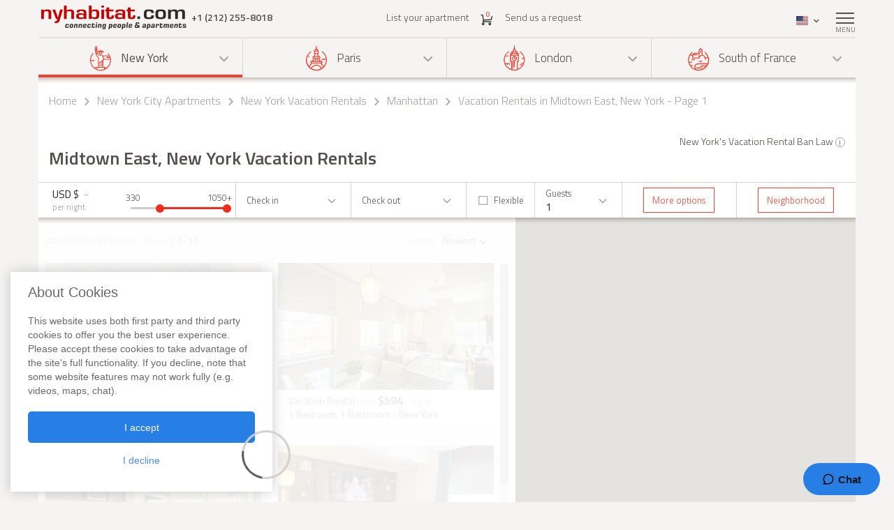

--- FILE ---
content_type: text/html; charset=iso-8859-1
request_url: https://www.nyhabitat.com/new-york-apartment/list.php?dep=VST&lev=5&price=330;1050&guest=1&sort=phl&bid=Manhattan&neiid=8&sml=1&sort=new
body_size: 12757
content:
<!DOCTYPE html>
<html lang="en">
	<head>
		<title>Midtown East, New York Vacation Rentals and Apartments - Page 1</title>
<link rel="shortcut icon" type="image/png" href="/skin/images/favicon.png"/>



	<meta name='description' content="Find vacation rentals in Midtown East, New York (Page 1). Search a large selection of accommodations in Midtown East. To rent an apartment in Midtown East, New York, contact us at +1 (212) 255-8018.">

	<meta name='Keywords' content="vacation rental, accommodation, apartment, new york, manhattan, midtown east">

	<meta name="viewport" content="width=device-width, initial-scale=1">


<link rel="stylesheet" href="/skin/COMBINED/css/global_COMBINED.css?v=v1_14_05_24d">
<link rel="stylesheet" href="/skin/COMBINED/css/searchpage_COMBINED.css?v=v1_14_05_24d">


<!-- Global site tag (gtag.js) - Google Analytics -->
<script async src="https://www.googletagmanager.com/gtag/js?id=G-R1XN4NGTLT"></script>
<script>
    window.dataLayer = window.dataLayer || [];
    function gtag(){dataLayer.push(arguments);}
    gtag('js', new Date());

    gtag('config', 'G-R1XN4NGTLT');
</script>

<script>
	var PRODUCTION_LANG = 'en';
	var THIS_HTML_LANG = 'en';
	var ARR_URL_PAGE = {"home":{"en":"\/","fr":"\/fr\/","de":"\/de\/","it":"\/it\/","sp":"\/sp\/"},"blog":{"en":"\/blog\/","fr":"\/fr\/blog\/","de":"\/de\/blog\/","it":"\/it\/blog\/","sp":"\/sp\/blog\/"},"selection":{"en":"\/user\/cart.php","fr":"\/fr\/user\/cart.php","de":"\/de\/user\/cart.php","it":"\/it\/user\/cart.php","sp":"\/sp\/user\/cart.php"},"career":{"en":"\/career.html","fr":"\/fr\/offres-emploi.html","de":"\/de\/jobmoeglichkeiten.html","it":"\/it\/offerte-di-lavoro.html","sp":"\/sp\/trabajo.html"},"testimonial":{"en":"\/clients-testimonials.html","fr":"\/fr\/temoignages-clients.html","de":"\/de\/kundenmeinungen.html","it":"\/it\/testimonianze-di-clienti.html","sp":"\/sp\/testimonios-clientes.html"},"quicksearch":{"en":"\/rental\/search.php","fr":"\/fr\/location\/recherche.php","de":"\/de\/miete\/suche.php","it":"\/it\/locazioni\/ricerca.php","sp":"\/sp\/alquileres\/buscar.php"},"sitesearch":{"en":"\/site-search.html","fr":"\/fr\/rechercher-site.html","de":"\/de\/site-suche.html","it":"\/it\/ricerca-sito.html","sp":"\/sp\/busqueda-sitio.html"},"about":{"en":"\/about-us.html","fr":"\/fr\/new-york-habitat-a-propos.html","de":"\/de\/new-york-habitat-ueber.html","it":"\/it\/informazioni-su-new-york-habitat.html","sp":"\/sp\/nosotros.html"},"contact":{"en":"\/contact.html","fr":"\/fr\/contacts.html","de":"\/de\/kontakt.html","it":"\/it\/contatti.html","sp":"\/sp\/contactenos.html"},"faq":{"en":"\/faq-info.html","fr":"\/fr\/questions-reponses.html","de":"\/de\/fragen-antworten.html","it":"\/it\/domande-frequenti.html","sp":"\/sp\/preguntas-frecuentes-info.html"},"sitemap":{"en":"\/site-map.html","fr":"\/fr\/plan-du-site.html","de":"\/de\/sitemap.html","it":"\/it\/mappa-del-sito.html","sp":"\/sp\/mapa-del-sitio.html"},"terms_use":{"en":"\/terms-of-use.html","fr":"\/fr\/conditions-utilisation.html","de":"\/de\/nutzungsbedingungen.html","it":"\/it\/condizioni-di-utilizzo.html","sp":"\/sp\/condiciones-de-uso.html"},"privacy":{"en":"\/privacy.html","fr":"\/fr\/confidentialite.html","de":"\/de\/datenschutz.html","it":"\/it\/confidenzialita.html","sp":"\/sp\/privacidad.html"},"list_your_apart":{"en":"\/rental\/list-your-apartment.php","fr":"\/fr\/location\/louer-votre-appartement.php","de":"\/de\/miete\/tragen-sie-ihre-wohnung-ein.php","it":"\/it\/locazioni\/affittare-vostro-appartamento.php","sp":"\/sp\/alquileres\/publique-su-apartamento.php"},"ny":{"en":"\/new-york-apartment.html","fr":"\/fr\/new-york-appartement.html","de":"\/de\/new-york-wohnungen.html","it":"\/it\/new-york-appartamenti.html","sp":"\/sp\/nueva-york-apartamentos.html"},"ny_relocation":{"en":"\/new-york-apartment\/corporate-housing.html","fr":"\/fr\/new-york-appartement\/relocation.html","de":"\/de\/new-york-wohnungen\/firmenunterkuenfte.html","it":"\/it\/new-york-appartamenti\/affitti-aziendali.html","sp":"\/sp\/nueva-york-apartamentos\/alojamiento-para-empresas.html"},"ny_service":{"en":"\/new-york-services.html","fr":"\/fr\/new-york-services.html","de":"\/de\/new-york-leistungen.html","it":"\/it\/new-york-servizi.html","sp":"\/sp\/nueva-york-servicios.html"},"ny_price":{"en":"\/new-york-price.html","fr":"\/fr\/new-york-prix.html","de":"\/de\/new-york-preise.html","it":"\/it\/new-york-prezzi.html","sp":"\/sp\/nueva-york-precios.html"},"ny_request":{"en":"\/new-york-apartment\/request.php","fr":"\/fr\/new-york-appartement\/demande.php","de":"\/de\/new-york-wohnungen\/auftrag.php","it":"\/it\/new-york-appartamenti\/domanda.php","sp":"\/sp\/nueva-york-apartamentos\/solicitud.php"},"ny_listing":{"en":"\/new-york\/apartments-1.html","fr":"\/fr\/new-york\/appartements-1.html","de":"\/de\/new-york\/wohnungen-1.html","it":"\/it\/new-york\/appartamenti-1.html","sp":"\/sp\/nueva-york\/apartamentos-1.html"},"ny_vst":{"en":"\/new-york-apartment\/vacation","fr":"\/fr\/new-york-appartement\/saisonniere-vacances","de":"\/de\/new-york-wohnungen\/ferien","it":"\/it\/new-york-appartamenti\/stagionali-vacanze","sp":"\/sp\/nueva-york-apartamentos\/vacaciones"},"ny_su":{"en":"\/new-york-apartment\/furnished","fr":"\/fr\/new-york-appartement\/meuble","de":"\/de\/new-york-wohnungen\/moeblierte","it":"\/it\/new-york-appartamenti\/ammobiliati","sp":"\/sp\/nueva-york-apartamentos\/amueblados"},"ny_bb":{"en":"\/new-york-apartment\/bed-breakfast","fr":"\/fr\/new-york-appartement\/bed-breakfast","de":"\/de\/new-york-wohnungen\/bed-breakfast","it":"\/it\/new-york-appartamenti\/bed-breakfast","sp":"\/sp\/nueva-york-apartamentos\/alojamiento-desayuno"},"ny_sh":{"en":"\/new-york-apartment\/roommate-share","fr":"\/fr\/new-york-appartement\/colocation","de":"\/de\/new-york-wohnungen\/wohngemeinschaft","it":"\/it\/new-york-appartamenti\/colocazione","sp":"\/sp\/nueva-york-apartamentos\/para-compartir"},"pr":{"en":"\/south-france-apartment.html","fr":"\/fr\/sud-france-appartement.html","de":"\/de\/suedfrankreich-wohnungen.html","it":"\/it\/sud-francia-appartamenti.html","sp":"\/sp\/sur-francia-apartamentos.html"},"pr_service":{"en":"\/south-france-services.html","fr":"\/fr\/sud-france-services.html","de":"\/de\/suedfrankreich-leistungen.html","it":"\/it\/sud-francia-servizi.html","sp":"\/sp\/sur-francia-servicios.html"},"pr_price":{"en":"\/south-france-price.html","fr":"\/fr\/sud-france-prix.html","de":"\/de\/suedfrankreich-preise.html","it":"\/it\/sud-francia-prezzi.html","sp":"\/sp\/sur-francia-precios.html"},"pr_request":{"en":"\/south-france-apartment\/request.php","fr":"\/fr\/sud-france-appartement\/demande.php","de":"\/de\/suedfrankreich-wohnungen\/auftrag.php","it":"\/it\/sud-francia-appartamenti\/domanda.php","sp":"\/sp\/sur-francia-apartamentos\/solicitud.php"},"pr_listing":{"en":"\/south-france\/apartments-1.html","fr":"\/fr\/sud-france\/appartements-1.html","de":"\/de\/suedfrankreich\/wohnungen-1.html","it":"\/it\/sud-francia\/appartamenti-1.html","sp":"\/sp\/sur-francia\/apartamentos-1.html"},"pr_vst":{"en":"\/south-france-apartment\/vacation","fr":"\/fr\/sud-france-appartement\/saisonniere-vacances","de":"\/de\/suedfrankreich-wohnungen\/ferien","it":"\/it\/sud-francia-appartamenti\/stagionali-vacanze","sp":"\/sp\/sur-francia-apartamentos\/vacaciones"},"pr_su":{"en":"\/south-france-apartment\/furnished","fr":"\/fr\/sud-france-appartement\/meuble","de":"\/de\/suedfrankreich-wohnungen\/moeblierte","it":"\/it\/sud-francia-appartamenti\/ammobiliati","sp":"\/sp\/sur-francia-apartamentos\/amueblados"},"pr_bb":{"en":"\/south-france-apartment\/bed-breakfast","fr":"\/fr\/sud-france-appartement\/bed-breakfast","de":"\/de\/suedfrankreich-wohnungen\/bed-breakfast","it":"\/it\/sud-francia-appartamenti\/bed-breakfast","sp":"\/sp\/sur-francia-apartamentos\/alojamiento-desayuno"},"pa":{"en":"\/paris-apartment.html","fr":"\/fr\/paris-appartement.html","de":"\/de\/paris-wohnungen.html","it":"\/it\/parigi-appartamenti.html","sp":"\/sp\/paris-apartamentos.html"},"pa_service":{"en":"\/paris-services.html","fr":"\/fr\/paris-services.html","de":"\/de\/paris-leistungen.html","it":"\/it\/parigi-servizi.html","sp":"\/sp\/paris-servicios.html"},"pa_price":{"en":"\/paris-price.html","fr":"\/fr\/paris-prix.html","de":"\/de\/paris-preise.html","it":"\/it\/parigi-prezzi.html","sp":"\/sp\/paris-precios.html"},"pa_request":{"en":"\/paris-apartment\/request.php","fr":"\/fr\/paris-appartement\/demande.php","de":"\/de\/paris-wohnungen\/auftrag.php","it":"\/it\/parigi-appartamenti\/domanda.php","sp":"\/sp\/paris-apartamentos\/solicitud.php"},"pa_listing":{"en":"\/paris\/apartments-1.html","fr":"\/fr\/paris\/appartements-1.html","de":"\/de\/paris\/wohnungen-1.html","it":"\/it\/parigi\/appartamenti-1.html","sp":"\/sp\/paris\/apartamentos-1.html"},"pa_vst":{"en":"\/paris-apartment\/vacation","fr":"\/fr\/paris-appartement\/saisonniere-vacances","de":"\/de\/paris-wohnungen\/ferien","it":"\/it\/parigi-appartamenti\/stagionali-vacanze","sp":"\/sp\/paris-apartamentos\/vacaciones"},"pa_su":{"en":"\/paris-apartment\/furnished","fr":"\/fr\/paris-appartement\/meuble","de":"\/de\/paris-wohnungen\/moeblierte","it":"\/it\/parigi-appartamenti\/ammobiliati","sp":"\/sp\/paris-apartamentos\/amueblados"},"pa_bb":{"en":"\/paris-apartment\/bed-breakfast","fr":"\/fr\/paris-appartement\/bed-breakfast","de":"\/de\/paris-wohnungen\/bed-breakfast","it":"\/it\/parigi-appartamenti\/bed-breakfast","sp":"\/sp\/paris-apartamentos\/alojamiento-desayuno"},"ln":{"en":"\/london-apartment.html","fr":"\/fr\/londres-appartement.html","de":"\/de\/london-wohnungen.html","it":"\/it\/londra-appartamenti.html","sp":"\/sp\/londres-apartamentos.html"},"ln_relocation":{"en":"\/corporate-relocation-london\/","fr":"\/fr\/londres-appartement\/relocation.html","de":"","it":"","sp":""},"ln_service":{"en":"\/london-services.html","fr":"\/fr\/londres-services.html","de":"\/de\/london-leistungen.html","it":"\/it\/londra-servizi.html","sp":"\/sp\/londres-servicios.html"},"ln_price":{"en":"\/london-price.html","fr":"\/fr\/londres-prix.html","de":"\/de\/london-preise.html","it":"\/it\/londra-prezzi.html","sp":"\/sp\/londres-precios.html"},"ln_request":{"en":"\/london-apartment\/request.php","fr":"\/fr\/londres-appartement\/demande.php","de":"\/de\/london-wohnungen\/auftrag.php","it":"\/it\/londra-appartamenti\/domanda.php","sp":"\/sp\/londres-apartamentos\/solicitud.php"},"ln_listing":{"en":"\/london\/apartments-1.html","fr":"\/fr\/londres\/appartements-1.html","de":"\/de\/london\/wohnungen-1.html","it":"\/it\/londra\/appartamenti-1.html","sp":"\/sp\/londres\/apartamentos-1.html"},"ln_vst":{"en":"\/london-apartment\/vacation","fr":"\/fr\/londres-appartement\/saisonniere-vacances","de":"\/de\/london-wohnungen\/ferien","it":"\/it\/londra-appartamenti\/stagionali-vacanze","sp":"\/sp\/londres-apartamentos\/vacaciones"},"ln_su":{"en":"\/london-apartment\/furnished","fr":"\/fr\/londres-appartement\/meuble","de":"\/de\/london-wohnungen\/moeblierte","it":"\/it\/londra-appartamenti\/ammobiliati","sp":"\/sp\/londres-apartamentos\/amueblados"},"search_ny":{"en":"\/new-york-apartment\/list.php","fr":"\/fr\/new-york-appartement\/list.php","de":"\/de\/new-york-wohnungen\/list.php","it":"\/it\/new-york-appartamenti\/list.php","sp":"\/sp\/nueva-york-apartamentos\/list.php"},"search_pr":{"en":"\/south-france-apartment\/list.php","fr":"\/fr\/sud-france-appartement\/list.php","de":"\/de\/suedfrankreich-wohnungen\/list.php","it":"\/it\/sud-francia-appartamenti\/list.php","sp":"\/sp\/sur-francia-apartamentos\/list.php"},"search_pa":{"en":"\/paris-apartment\/list.php","fr":"\/fr\/paris-appartement\/list.php","de":"\/de\/paris-wohnungen\/list.php","it":"\/it\/parigi-appartamenti\/list.php","sp":"\/sp\/paris-apartamentos\/list.php"},"search_ln":{"en":"\/london-apartment\/list.php","fr":"\/fr\/londres-appartement\/list.php","de":"\/de\/london-wohnungen\/list.php","it":"\/it\/londra-appartamenti\/list.php","sp":"\/sp\/londres-apartamentos\/list.php"},"student":{"en":"\/student-housing\/"},"travel":{"en":"\/travel-insurance.html"},"ln_sales":{"en":"\/london-apartment\/property-for-sale-london.html"},"ny_sales":{"en":"\/new-york-apartment\/property-for-sale.html"},"ny_photography":{"en":"\/new-york-apartment\/real-estate-photography-nyc.html"},"search_result":{"en":"\/new-york-apartment\/list.php?page=1&dep=VST&amp;lev=5&amp;price=330;1050&amp;guest=1&amp;sort=new&amp;bid=Manhattan&amp;neiid=8","fr":"\/fr\/new-york-appartement\/list.php?page=1&dep=VST&amp;lev=5&amp;price=330;1050&amp;guest=1&amp;sort=new&amp;bid=Manhattan&amp;neiid=8","de":"\/de\/new-york-wohnungen\/list.php?page=1&dep=VST&amp;lev=5&amp;price=330;1050&amp;guest=1&amp;sort=new&amp;bid=Manhattan&amp;neiid=8","sp":"\/sp\/nueva-york-apartamentos\/list.php?page=1&dep=VST&amp;lev=5&amp;price=330;1050&amp;guest=1&amp;sort=new&amp;bid=Manhattan&amp;neiid=8","it":"\/it\/new-york-appartamenti\/list.php?page=1&dep=VST&amp;lev=5&amp;price=330;1050&amp;guest=1&amp;sort=new&amp;bid=Manhattan&amp;neiid=8"}};

	//var localDateFormat = "M d yy";
	var localDateFormat = 'M d yy';
    var dateFormat = "yy-mm-dd";
</script>
	</head>
	<body id="searchpage">

		
		<div class="right-menu-shadow"></div>
<div class="right-menu">
	<div class="right-menu-title">Menu<span class="right-menu-close"></span></div>
	<div class="rm-menus">
		<ul class="rm-serch-top">
			<li>
				<form id="sidebar-apt-search" name="sidebar-apt-search" action="/rental/search.php" method="get">
					<input type='hidden' name='city' value=''>					<button><span class="sprite-icon" aria-hidden="true"></span></button>
					<div>
						<input type="text" name="apt" placeholder="Enter apartment #">
					</div>
				</form>
			</li>
		</ul>
					<ul class="right-menu-ul rm-sm-open rm-active">
				<li class="ny"><span class="sprite-icon"></span>New York<span class="rm-arrow"></span></li>
				<li class="right-menu-sm">
					<ul>
													<li><a href="/new-york-apartment.html">All apartments</a></li>
												
													<li><a href="/new-york-apartment/vacation">Vacation Rentals</a></li>
													<li><a href="/new-york-apartment/furnished">Furnished Rentals</a></li>
													<li><a href="/new-york-apartment/roommate-share">Apartment Share</a></li>
													<li><a href="/new-york-apartment/bed-breakfast">Bed & Breakfast</a></li>
						
													<li><a href="/new-york-apartment/corporate-housing.html">Corporate Apartments</a></li>
						
													<li><a href="/new-york-apartment/property-for-sale.html">Property Sales</a></li>
						
													<li><a href="/new-york-apartment/real-estate-photography-nyc.html">Real Estate Photography</a></li>
						
													<li><a href="/new-york-services.html">Services</a></li>
						
													<li><a href="/new-york-price.html">Price ranges</a></li>
						
													<li><a href="/new-york-apartment/request.php">Send us a request</a></li>
											</ul>
				</li>
			</ul>
					<ul class="right-menu-ul">
				<li class="pa"><span class="sprite-icon"></span>Paris<span class="rm-arrow"></span></li>
				<li class="right-menu-sm">
					<ul>
													<li><a href="/paris-apartment.html">All apartments</a></li>
												
													<li><a href="/paris-apartment/vacation">Vacation Rentals</a></li>
													<li><a href="/paris-apartment/furnished">Furnished Rentals</a></li>
													<li><a href="/paris-apartment/bed-breakfast">Bed & Breakfast</a></li>
						
						
						
						
													<li><a href="/paris-services.html">Services</a></li>
						
													<li><a href="/paris-price.html">Price ranges</a></li>
						
													<li><a href="/paris-apartment/request.php">Send us a request</a></li>
											</ul>
				</li>
			</ul>
					<ul class="right-menu-ul">
				<li class="ln"><span class="sprite-icon"></span>London<span class="rm-arrow"></span></li>
				<li class="right-menu-sm">
					<ul>
													<li><a href="/london-apartment.html">All apartments</a></li>
												
													<li><a href="/london-apartment/vacation">Vacation Rentals</a></li>
													<li><a href="/london-apartment/furnished">Furnished Rentals</a></li>
						
													<li><a href="/corporate-relocation-london/">Corporate Apartments</a></li>
						
													<li><a href="/london-apartment/property-for-sale-london.html">Property Sales</a></li>
						
						
													<li><a href="/london-services.html">Services</a></li>
						
													<li><a href="/london-price.html">Price ranges</a></li>
						
													<li><a href="/london-apartment/request.php">Send us a request</a></li>
											</ul>
				</li>
			</ul>
					<ul class="right-menu-ul">
				<li class="pr"><span class="sprite-icon"></span>South of France<span class="rm-arrow"></span></li>
				<li class="right-menu-sm">
					<ul>
													<li><a href="/south-france-apartment.html">All apartments</a></li>
												
													<li><a href="/south-france-apartment/vacation">Vacation Rentals</a></li>
													<li><a href="/south-france-apartment/furnished">Furnished Rentals</a></li>
													<li><a href="/south-france-apartment/bed-breakfast">Bed & Breakfast</a></li>
						
						
						
						
													<li><a href="/south-france-services.html">Services</a></li>
						
													<li><a href="/south-france-price.html">Price ranges</a></li>
						
													<li><a href="/south-france-apartment/request.php">Send us a request</a></li>
											</ul>
				</li>
			</ul>
				<ul class="rm-ap">
							<li><a href="/rental/list-your-apartment.php">List your apartment (Free)</a></li>
			
							<li><a href="/">Home</a></li>
			
							<li><a href="/clients-testimonials.html">Apartment Reviews</a></li>
			
							<li><a href="/blog/">Blog</a></li>
			
							<li><a href="/contact.html">Contact</a></li>
			
							<li><a href="/faq-info.html">FAQs</a></li>
			
							<li><a href="/student-housing/">Student Housing Services</a></li>
			
							<li><a href="/travel-insurance.html">Travel Insurance</a></li>
					</ul>
	</div>
	</div>
		
						<header>
				<div class="sticky-menu">
	<div class="container">
		<div class="row">
			<div class="h-col1">
				<a href="/" title="">
											<img src="/skin/images/logo.png" alt="New York Habitat" />
									</a>
				<span class="header-phone">
					<span class='phone-desktop'>+1 (212) 255-8018</span><a href='tel:+1-212-255-8018' class='phone-num'>+1 (212) 255-8018</a>				</span>
			</div>
			<div class="h-col2">
				<ul>
					<li><a href="/rental/list-your-apartment.php">List your apartment</a></li>
					<li>
						<a href="/user/cart.php">
							<span class="sprite-icon h-cart"></span>
							<span id="cartCount" class="cart-count">0</span>
													</a>
					</li>
					<li>
													<a href="/new-york-apartment/request.php">Send us a request</a>
												
					</li>
				</ul>
			</div>
			<div class="text-right h-col3">
				<ul>
					<li class="li-phone"><a href="tel:+1-212-255-8018"><span class="sprite-icon h-phone"></span></a></li>
					<li class="li-cart">
						<a href="/user/cart.php">
							<span class="sprite-icon h-cart"></span>
							<span id="cartCountMob" class="cart-count">0</span>
						</a>
					</li>
					<li class="select-lang" id="select-lang">
						<span class="current-lang stl-en"></span>
						<span class="sprite-icon"></span>
						<div class="store-lang-wrap">
							<ul class="store-lang-ul">
																																																														<li>
											<a href="/fr/new-york-appartement/list.php?page=1&dep=VST&amp;lev=5&amp;price=330;1050&amp;guest=1&amp;sort=new&amp;bid=Manhattan&amp;neiid=8">
												<span class="st-lang-icon stl-fr"></span>FR											</a>
										</li>
																																													<li>
											<a href="/de/new-york-wohnungen/list.php?page=1&dep=VST&amp;lev=5&amp;price=330;1050&amp;guest=1&amp;sort=new&amp;bid=Manhattan&amp;neiid=8">
												<span class="st-lang-icon stl-de"></span>DE											</a>
										</li>
																																													<li>
											<a href="/sp/nueva-york-apartamentos/list.php?page=1&dep=VST&amp;lev=5&amp;price=330;1050&amp;guest=1&amp;sort=new&amp;bid=Manhattan&amp;neiid=8">
												<span class="st-lang-icon stl-sp"></span>ES											</a>
										</li>
																																													<li>
											<a href="/it/new-york-appartamenti/list.php?page=1&dep=VST&amp;lev=5&amp;price=330;1050&amp;guest=1&amp;sort=new&amp;bid=Manhattan&amp;neiid=8">
												<span class="st-lang-icon stl-it"></span>IT											</a>
										</li>
																								</ul>
						</div>
					</li>
					<li class="top-menu"><span class="menu-icon"><span></span></span> <div class="top-menu-text">Menu</div></li>
				</ul>
			</div>
		</div>
	</div>
</div>

<div class="h-block-wrap">
	<div class="ap-select">
		<div class="container">
			<div class="header-menu">
								<div class="hs-select ms-ny select-active">
					<div class="hs-select-title">
						<a href="/new-york-apartment.html">
							<span class="sprite-icon"></span>New York						</a>
					</div>
					<ul class="hs-opt-gr">
					
													<li>
								<a href="/new-york-apartment/vacation">Vacation Rentals</a>
								<span class="hm-info">?</span>
								<div class="hm-info-text">From 2 nights to 1 month</div>
							</li>
													<li>
								<a href="/new-york-apartment/furnished">Furnished Rentals</a>
								<span class="hm-info">?</span>
								<div class="hm-info-text">1 month and up</div>
							</li>
													<li>
								<a href="/new-york-apartment/roommate-share">Apartment Share</a>
								<span class="hm-info">?</span>
								<div class="hm-info-text">1 month and up</div>
							</li>
													<li>
								<a href="/new-york-apartment/bed-breakfast">Bed & Breakfast</a>
								<span class="hm-info">?</span>
								<div class="hm-info-text">From 2 nights to 1 month</div>
							</li>
						
												<li>
							<a href="/new-york-apartment/corporate-housing.html">Corporate Apartments</a>
							<span class="hm-info">?</span>
							<div class="hm-info-text">Furnished apartments & property rentals for New York corporate housing and relocation</div>
						</li>
												
												<li>
							<a href="/new-york-apartment/property-for-sale.html">Property Sales</a>
							<span class="hm-info">?</span>
							<div class="hm-info-text">Apartments for Sale in New York City</div>
						</li>
												
												<li>
							<a href="/new-york-apartment/real-estate-photography-nyc.html">Real Estate Photography</a>
							<span class="hm-info">?</span>
							<div class="hm-info-text">Interior photography, videos & floor plans in New York City</div>
						</li>
						
					</ul>
				</div>
								<div class="hs-select ms-pa">
					<div class="hs-select-title">
						<a href="/paris-apartment.html">
							<span class="sprite-icon"></span>Paris						</a>
					</div>
					<ul class="hs-opt-gr">
					
													<li>
								<a href="/paris-apartment/vacation">Vacation Rentals</a>
								<span class="hm-info">?</span>
								<div class="hm-info-text">From 2 nights to 1 month</div>
							</li>
													<li>
								<a href="/paris-apartment/furnished">Furnished Rentals</a>
								<span class="hm-info">?</span>
								<div class="hm-info-text">1 month and up</div>
							</li>
													<li>
								<a href="/paris-apartment/bed-breakfast">Bed & Breakfast</a>
								<span class="hm-info">?</span>
								<div class="hm-info-text">From 2 nights to 1 month</div>
							</li>
						
												
												
						
					</ul>
				</div>
								<div class="hs-select ms-ln">
					<div class="hs-select-title">
						<a href="/london-apartment.html">
							<span class="sprite-icon"></span>London						</a>
					</div>
					<ul class="hs-opt-gr">
					
													<li>
								<a href="/london-apartment/vacation">Vacation Rentals</a>
								<span class="hm-info">?</span>
								<div class="hm-info-text">From 1 night to 1 month</div>
							</li>
													<li>
								<a href="/london-apartment/furnished">Furnished Rentals</a>
								<span class="hm-info">?</span>
								<div class="hm-info-text">1 month and up</div>
							</li>
						
												<li>
							<a href="/corporate-relocation-london/">Corporate Apartments</a>
							<span class="hm-info">?</span>
							<div class="hm-info-text">Furnished apartments & property rentals for London corporate housing and relocation</div>
						</li>
												
												<li>
							<a href="/london-apartment/property-for-sale-london.html">Property Sales</a>
							<span class="hm-info">?</span>
							<div class="hm-info-text">London Property Sales & Property Finder Service</div>
						</li>
												
						
					</ul>
				</div>
								<div class="hs-select ms-pr last-select">
					<div class="hs-select-title">
						<a href="/south-france-apartment.html">
							<span class="sprite-icon"></span>South of France						</a>
					</div>
					<ul class="hs-opt-gr">
					
													<li>
								<a href="/south-france-apartment/vacation">Vacation Rentals</a>
								<span class="hm-info">?</span>
								<div class="hm-info-text">From 2 nights to 1 month</div>
							</li>
													<li>
								<a href="/south-france-apartment/furnished">Furnished Rentals</a>
								<span class="hm-info">?</span>
								<div class="hm-info-text">1 month and up</div>
							</li>
													<li>
								<a href="/south-france-apartment/bed-breakfast">Bed & Breakfast</a>
								<span class="hm-info">?</span>
								<div class="hm-info-text">From 2 nights to 1 month</div>
							</li>
						
												
												
						
					</ul>
				</div>
							</div>
			<div class="header-menu-mobile">
				<div class="hs-select select-active">
					<div class="hs-select-title ms-ny">
						<span class="sprite-icon"></span>
						New York					</div>
					<ul class="hs-opt-gr">
													<li class="ms-ny selected">
								<a href="/new-york-apartment.html"><span class="sprite-icon"></span>New York</a>
							</li>
													<li class="ms-pa">
								<a href="/paris-apartment.html"><span class="sprite-icon"></span>Paris</a>
							</li>
													<li class="ms-ln">
								<a href="/london-apartment.html"><span class="sprite-icon"></span>London</a>
							</li>
													<li class="ms-pr">
								<a href="/south-france-apartment.html"><span class="sprite-icon"></span>South of France</a>
							</li>
											</ul>
				</div>
									<div class="hs-select last-select">
												<div class="hs-select-title">Apartments rentals</div>
						<ul class="hs-opt-gr">

															<li class="selected">
									<a href="/new-york-apartment/vacation">Vacation Rentals</a>
								</li>
															<li>
									<a href="/new-york-apartment/furnished">Furnished Rentals</a>
								</li>
															<li>
									<a href="/new-york-apartment/roommate-share">Apartment Share</a>
								</li>
															<li>
									<a href="/new-york-apartment/bed-breakfast">Bed & Breakfast</a>
								</li>
													
															<li ><a href="/new-york-apartment/corporate-housing.html">Corporate Apartments</a></li>
							
															<li ><a href="/new-york-apartment/property-for-sale.html">Property Sales</a></li>
							
															<li ><a href="/new-york-apartment/real-estate-photography-nyc.html">Real Estate Photography</a></li>
							

															<li><a href="/new-york-apartment.html">All apartments</a></li>
														
						</ul>
					</div>
							</div>
		</div>
	</div>

	<div class="container">
		<div class="row">
			<div class="div-header div-ny">
																			<!-- bclinkstart --> 					<ul class="breadcrumb">
													<li>
																	<a href="/">Home</a>
															</li>
															<li><span class="sprite-icon"></span></li>
																				<li>
																	<a href="/new-york-apartment.html">New York City Apartments</a>
															</li>
															<li><span class="sprite-icon"></span></li>
																				<li>
																	<a href="/new-york-apartment/vacation">New York Vacation Rentals</a>
															</li>
															<li><span class="sprite-icon"></span></li>
																				<li>
																	<a href="/new-york-apartment/vacation/manhattan">Manhattan</a>
															</li>
															<li><span class="sprite-icon"></span></li>
																				<li>
																	Vacation Rentals in Midtown East, New York - Page 1															</li>
																		</ul>
					<!-- bclinkend --> 									
									<span class="law-info">
						<a href="javascript:void(0);">New York's Vacation Rental Ban Law <span>i</span></a>
						<span class="hm-info-text">New York Habitat is a licensed real estate broker operating in compliance with New York's "Vacation Rental Ban Law" governing short term rentals.</span>
					</span>
								
				<!-- page title -->
								<div class='title-wrap'><h1>Midtown East, New York Vacation Rentals</h1></div>				<!-- end title -->
			</div>

			
<script>
	var priceMin = 0;
	var priceMax = parseInt('1050');
	var priceFrom = parseInt('330');
	var priceTo = parseInt('1050');
	var sliderStep = parseInt('10');

	var DIV_CODE = 'ny';
	var dep = 'VST';

	var MAP_SEARCH_APT_POSITION  = {};

	var mapSearchParams = {
		'lat':40.747650796552,
		'lng':-73.972683039305,
		'zoom':13	};

	var marker = {};
	var infowindow = {};
	var map;

	var markerImage = '/skin/images/searchpage/map_marker.png';
	var markerImageFill = '/skin/images/searchpage/map_marker_full.png';
	var markerLabel = {
		color: '#ffffff',
		fontFamily: '',
		fontSize: '14px',
		fontWeight: '700',
		text: ''
	};

	var googleSearchMapLastUpdate = null;
	var googleSearchMapMarker = new Array();
	var lastSearchParams = false;

			var isAjaxSearch = 0;
	
	var aptListScriptUrl = '/ajax2/map_search_listing.php?div_code=ny&lang=en';
	var aptDescScriptUrl = '/ajax2/map_search_pins.php?div_code=ny&lang=en';

	var messages = {
		1: "The length of stay should be 2 nights minimum",
		2: "The length of stay should be 28 nights minimum",
		3: "Please complete the highlighted fields below",
		4: "We need an ending date in order to search the right apartments, even if approximate",
		5: "We need a starting date in order to search the right apartments, even if approximate",
		6: "Invalid booking dates",
		7: "No booking more than 3 years ahead"
	};

	var js_error_header = 0;
	var PAGE_URL = false;
	var PAGE_TITLE = "Midtown East, New York Vacation Rentals and Apartments - Page 1";
</script>

<form action="/new-york-apartment/list.php" method='GET' name="search-form" id="search-form">

	<input type='hidden' name='m' value='p'>
	<input type='hidden' name='dep' value='VST'>
	<input type='hidden' name='cache' value='260127043456'>
	<input type='hidden' name='lev' value='5'>
	<input type='hidden' id="sort" name='sort' value='new'>
	<input type='hidden' name="cll" value='1' >

	<input type='hidden' name='searchMapZoom' id='searchMapZoom' value="" class="isMapActive">
	<input type='hidden' name='searchMapCenterLat' id='searchMapCenterLat' value="" class="isMapActive">
	<input type='hidden' name='searchMapCenterLng' id='searchMapCenterLng' value="" class="isMapActive">
	<input type='hidden' name='searchMapLeft' id='searchMapLeft' value="" class="isMapActive">
	<input type='hidden' name='searchMapTop' id='searchMapTop' value="" class="isMapActive">
	<input type='hidden' name='searchMapRight' id='searchMapRight' value="" class="isMapActive">
	<input type='hidden' name='searchMapBottom' id='searchMapBottom' value="" class="isMapActive">
	<input type='hidden' name='mapSearchPage' id="mapSearchPage" value="">

	<div class="header-menu header-search hs-show-res">
		<div class="hs-select no-options for-range">
			<div class="hs-select-title no-touch">
				<div>
					<div class="c-select-wrap">
						<span class="c-select-facade">
							<span id="selected-currency" class="hs-select-val" data-sign="$" data-id="1">
								USD $							</span> 
							<span class="sprite-icon"></span>
						</span>
						<ul id="select-currency" data-field="currency" data-result="selected-currency" class="c-select">
							<li data-value="1" data-sign="$">USD $</li><li data-value="2" data-sign="&euro;">Euro &euro;</li><li data-value="3" data-sign="&pound;">U.K. &pound;</li><li data-value="4" data-sign="A$">Aust $</li><li data-value="5" data-sign="C$">Can $</li><li data-value="6" data-sign="&yen;">&yen;en</li><li data-value="7" data-sign="CHF">SFranc</li>						</ul>
					</div>
					<div class="per-night">per night</div>
				</div>
				<div>
					<input type='hidden' id="priceslider" name="price" value='330;1050'>
					<span class="slider-min"></span>
					<span class="slider-max" style="margin-right: -5px;"></span>
					<div class="clearfix"></div>
					<div id="slider" style="width: 100%;"></div>
				</div>
			</div>
		</div>
		<div class="d-flex">
			<div class="hs-error-mes"></div>
			<div class="hs-select for-date for-date-1">
				<div class="hs-select-title no-touch" id="title-checkin">
					Check in					<div class="hs-select-val">
						<span id="value-checkin" class="val"></span>
						<span id="clear-checkin" class="hs-val-close"></span>
					</div>
				</div>
				<input type="text" id="checkin" name="checkin" style="display:none;" value="" />
				<div></div>
			</div>
			<div class="hs-select for-date">
				<div class="hs-select-title no-touch" id="title-checkout">
					Check out					<div class="hs-select-val">
						<span id="value-checkout" class="val"></span>
						<span id="clear-checkout" class="hs-val-close"></span>
					</div>
				</div>
				<input type="text" id="checkout" name="checkout" style="display:none;" value="" />
				<div></div>
			</div>
			<div class="hs-select no-options for-flexible">
				<div class="hs-select-label">
					<input type="checkbox" id="search-flexible" name="flexd" value="1" />
					<label for="search-flexible">Flexible</label>
				</div>
				<div id="flexible-info" style="display:none;">Based on your length of stay, your check-in/check-out days will be adjusted up to +/- 3 days</div>
			</div>
		</div>
		<div class="hs-select for-guest">
			<input name="guest" id="guest" value="1" type="hidden" />
			<div class="hs-select-title">Guests				<div id="selected-guest" class="hs-select-val">1</div>
			</div>
						<ul id="select-guest" data-field="guest" data-result="selected-guest" class="hs-opt-gr">
				<li data-value='1'>1</li><li data-value='2'>2</li><li data-value='3'>3</li><li data-value='4'>4</li><li data-value='5'>5</li><li data-value='6'>6+</li>			</ul>
		</div>
		<div class="hs-select no-options for-options menu-more-options" data-menu="more-options">
			<div class="hs-select-title no-touch items-center">
				<span class="btn-show-menu">More options</span>
			</div>
		</div>
		<div class="hs-select no-options last-select for-options menu-neighborhood" data-menu="neighborhood">
			<div class="hs-select-title no-touch items-center">
				<span class="btn-show-menu">Neighborhood</span>
			</div>
		</div>
	</div>

	<div style="position: relative;">
		<div class="menu-options more-options clearfix">
			<div class="d-flex header-search">
				<div>
					<div class="hs-select">
												<input name="aty" id="type" value="default" type="hidden" />
						<div class="hs-select-title">Apartment type							<div id="selected-type" class="hs-select-val">Studio +</div>
						</div>
						<ul id="select-type" data-field="type" data-result="selected-type" class="hs-opt-gr">
							<li data-value='default'>Studio +</li><li data-value='1'>1 Bedroom +</li><li data-value='2'>2 Bedroom +</li><li data-value='3'>3 Bedroom +</li>						</ul>
					</div>
				</div>
				<div>
					<div>
						<input type="checkbox" name="pta" id="cb-pets" value="1"  />
						<label for="cb-pets">Pets allowed</label>
					</div>
					<div>
						<input type="checkbox" name="smp" id="cb-smoking" value="1"  />
						<label for="cb-smoking">Smoking permitted</label>
					</div>
				</div>
				<div>
					<div>
						<input type="checkbox" name="intc" id="cb-internet"  value="1"  />
						<label for="cb-internet">Internet</label>
					</div>
					<div>
						<input type="checkbox" name="prk" id="cb-parking" value="1"  />
						<label for="cb-parking">Parking Space</label>
					</div>
				</div>
											</div>
			<div class="menu-options-close"></div>
		</div>
		<div class="menu-options neighborhood clearfix">
			<div class="header-search">
				<div class="row">
					

	
	
	<input type='hidden' name='bid' value='Manhattan' />
	<input type='hidden' name='neiid' value='8' />

	<div class="col-md-4 all-ny">		
		<input type="checkbox" name="disabled_area_all" value="1" disabled />
		<label class="check-all"><a href="/new-york-apartment/vacation">All New York City</a></label>
	</div>
	<div class="col-md-4">
		<div class="hs-select">
			<div class="hs-select-title">
								<div class="no-wrap">
					<input type="checkbox" name="disabled_section" value="1" disabled />
					<label><a href="/new-york-apartment/vacation/manhattan">Manhattan</a></label>
				</div>
			</div>
			<div class="hs-opt-gr">
				<div>
					<input type='checkbox' name='locs8' value='1' class="subcity" checked disabled />
					<label class="check-all">Midtown East</label>
				</div>
			</div>
		</div>
	</div>

				</div>
			</div>
			<div class="menu-options-close"></div>
		</div>
	</div>
</form>
		</div>
	</div>
</div>			</header>

					<div class="div-content-wrap">
		
			<div class="div-content">
								<div class="container">
					<script>
	var GOOGLE_MAP_KEY_SEARCH = '0';
</script>

<div class="row row-shadow">
	<div class="col-md-7 ajax-search">
		<div id="ajax-search-results">
			<div>
<div id="result-pins">
</div>
<div id="result-apts">
	<script>
					PAGE_URL = '/new-york-apartment/list.php?page=1&dep=VST&lev=5&price=330;1050&guest=1&sort=new&bid=Manhattan&neiid=8';
							PAGE_TITLE = "Midtown East, New York Vacation Rentals and Apartments - Page 1";
			</script>
	<div class="search-toolbar clearfix">
		<span id="totals">
			<b>30</b> apartments found, showing <b>1</b>-<b>10</b>					</span>
	
					
			<div class="toolbar-sorter">Sort by: 
				<div class="c-select-wrap">
					<span class="c-select-facade">
						<span id="selected-sort" class="hs-select-val">Newest</span> <span class="sprite-icon"></span>
					</span>
					<ul id="select-sort" data-field="sort" data-result="selected-sort" class="c-select">
						<li><a data-value='date' href='/new-york-apartment/list.php?dep=VST&amp;lev=5&amp;price=330;1050&amp;guest=1&amp;sort=new&amp;bid=Manhattan&amp;neiid=8&amp;sml=1&amp;sort=date'>Date</a></li><li><a data-value='plh' href='/new-york-apartment/list.php?dep=VST&amp;lev=5&amp;price=330;1050&amp;guest=1&amp;sort=new&amp;bid=Manhattan&amp;neiid=8&amp;sml=1&amp;sort=plh'>Price low to high</a></li><li><a data-value='phl' href='/new-york-apartment/list.php?dep=VST&amp;lev=5&amp;price=330;1050&amp;guest=1&amp;sort=new&amp;bid=Manhattan&amp;neiid=8&amp;sml=1&amp;sort=phl'>Price high to low</a></li><li><a data-value='s' href='/new-york-apartment/list.php?dep=VST&amp;lev=5&amp;price=330;1050&amp;guest=1&amp;sort=new&amp;bid=Manhattan&amp;neiid=8&amp;sml=1&amp;sort=s'>Sleeps</a></li><li><a data-value='review' href='/new-york-apartment/list.php?dep=VST&amp;lev=5&amp;price=330;1050&amp;guest=1&amp;sort=new&amp;bid=Manhattan&amp;neiid=8&amp;sml=1&amp;sort=review'>Number of reviews</a></li><li><a data-value='rating' href='/new-york-apartment/list.php?dep=VST&amp;lev=5&amp;price=330;1050&amp;guest=1&amp;sort=new&amp;bid=Manhattan&amp;neiid=8&amp;sml=1&amp;sort=rating'>Ratings high to low</a></li>					</ul>
				</div>
			</div>
			</div>
	<div id="search-toolbar-mobile" class="search-toolbar clearfix search-toolbar-mobile">
					<div class="toolbar-sorter">Sort by: 
				<div class="c-select-wrap">
					<span class="c-select-facade">
						<span id="selected-sort-mobile" class="hs-select-val">Newest</span> <span class="sprite-icon"></span>
					</span>
					<ul id="select-sort-mobile" data-field="sort" data-result="selected-sort-mobile" class="c-select">
						<li><a data-value='date' href='/new-york-apartment/list.php?dep=VST&amp;lev=5&amp;price=330;1050&amp;guest=1&amp;sort=new&amp;bid=Manhattan&amp;neiid=8&amp;sml=1&amp;sort=date'>Date</a></li><li><a data-value='plh' href='/new-york-apartment/list.php?dep=VST&amp;lev=5&amp;price=330;1050&amp;guest=1&amp;sort=new&amp;bid=Manhattan&amp;neiid=8&amp;sml=1&amp;sort=plh'>Price low to high</a></li><li><a data-value='phl' href='/new-york-apartment/list.php?dep=VST&amp;lev=5&amp;price=330;1050&amp;guest=1&amp;sort=new&amp;bid=Manhattan&amp;neiid=8&amp;sml=1&amp;sort=phl'>Price high to low</a></li><li><a data-value='s' href='/new-york-apartment/list.php?dep=VST&amp;lev=5&amp;price=330;1050&amp;guest=1&amp;sort=new&amp;bid=Manhattan&amp;neiid=8&amp;sml=1&amp;sort=s'>Sleeps</a></li><li><a data-value='review' href='/new-york-apartment/list.php?dep=VST&amp;lev=5&amp;price=330;1050&amp;guest=1&amp;sort=new&amp;bid=Manhattan&amp;neiid=8&amp;sml=1&amp;sort=review'>Number of reviews</a></li><li><a data-value='rating' href='/new-york-apartment/list.php?dep=VST&amp;lev=5&amp;price=330;1050&amp;guest=1&amp;sort=new&amp;bid=Manhattan&amp;neiid=8&amp;sml=1&amp;sort=rating'>Ratings high to low</a></li>					</ul>
				</div>
			</div>
			</div>
	<div class="grid-data slide-reg-small">
		<div class="col-lg-6 col-xs-6 grid-col1"><div class="slider-container">
		<div class="slider-item has-descr-bottom">
		<a id="apt_20110" href="/new-york-apartment/vacation/20110" class="slider-item-link apt_20110">
			<img src="/picture-ny-apt/20110/20110D03.jpg" alt="New York - Studio accommodation - Apartment reference NY-20110" />
			<div class="review-wrap">
											</div>
			<div class="slider-descr">
									<div class="sleep-place">Sleeps (2) </div>
								<div class="slider-descr-wrap">
					<div class="slider-descr-name">
						<span class="slider-descr-department">Vacation Rental</span>
						<div class="slider-descr-price">
							<span class="sd-from">From</span> 
							<div class="apt-price">$356</div>
							<div class='apt-price price-cur-1' style='display: none;'>$356</div><div class='apt-price price-cur-2' style='display: none;'>&euro;298</div><div class='apt-price price-cur-3' style='display: none;'>&pound;259</div><div class='apt-price price-cur-4' style='display: none;'>A$512</div><div class='apt-price price-cur-5' style='display: none;'>C$487</div><div class='apt-price price-cur-6' style='display: none;'>&yen;54,589</div><div class='apt-price price-cur-7' style='display: none;'>CHF274</div>							<span class="sd-date">/ night</span>
						</div>
					</div>
					<div class="slider-descr-line2">
						Studio, 1 Bathroom - New York					</div>
				</div>
				<div class="slider-descr-bottom">
					<span>
						Nightly rental						<span class="search-aval">Available Jan 27 2026</span>
						<span class="slider-descr-2-row">
							Murray Hill, Manhattan						</span>
					</span>
				</div>
			</div>
		</a>
	</div>
</div></div><div class="col-lg-6 col-xs-6 grid-col2"><div class="slider-container">
		<div class="slider-item has-descr-bottom">
		<a id="apt_20111" href="/new-york-apartment/vacation/20111" class="slider-item-link apt_20111">
			<img src="/picture-ny-apt/20111/20111D06.jpg" alt="New York - 1 Bedroom accommodation - Apartment reference NY-20111" />
			<div class="review-wrap">
											</div>
			<div class="slider-descr">
									<div class="sleep-place">Sleeps (2) </div>
								<div class="slider-descr-wrap">
					<div class="slider-descr-name">
						<span class="slider-descr-department">Vacation Rental</span>
						<div class="slider-descr-price">
							<span class="sd-from">From</span> 
							<div class="apt-price">$594</div>
							<div class='apt-price price-cur-1' style='display: none;'>$594</div><div class='apt-price price-cur-2' style='display: none;'>&euro;498</div><div class='apt-price price-cur-3' style='display: none;'>&pound;432</div><div class='apt-price price-cur-4' style='display: none;'>A$855</div><div class='apt-price price-cur-5' style='display: none;'>C$812</div><div class='apt-price price-cur-6' style='display: none;'>&yen;91,084</div><div class='apt-price price-cur-7' style='display: none;'>CHF457</div>							<span class="sd-date">/ night</span>
						</div>
					</div>
					<div class="slider-descr-line2">
						1 Bedroom, 1 Bathroom - New York					</div>
				</div>
				<div class="slider-descr-bottom">
					<span>
						Nightly rental						<span class="search-aval">Available Jan 27 2026</span>
						<span class="slider-descr-2-row">
							Murray Hill, Manhattan						</span>
					</span>
				</div>
			</div>
		</a>
	</div>
</div></div><div class="col-lg-6 col-xs-6 grid-col1"><div class="slider-container">
		<div class="slider-item has-descr-bottom">
		<a id="apt_20112" href="/new-york-apartment/vacation/20112" class="slider-item-link apt_20112">
			<img src="/picture-ny-apt/20112/20112D03.jpg" alt="New York - 2 Bedroom accommodation - Apartment reference NY-20112" />
			<div class="review-wrap">
											</div>
			<div class="slider-descr">
									<div class="sleep-place">Sleeps (6) </div>
								<div class="slider-descr-wrap">
					<div class="slider-descr-name">
						<span class="slider-descr-department">Vacation Rental</span>
						<div class="slider-descr-price">
							<span class="sd-from">From</span> 
							<div class="apt-price">$1,062</div>
							<div class='apt-price price-cur-1' style='display: none;'>$1,062</div><div class='apt-price price-cur-2' style='display: none;'>&euro;890</div><div class='apt-price price-cur-3' style='display: none;'>&pound;772</div><div class='apt-price price-cur-4' style='display: none;'>A$1,528</div><div class='apt-price price-cur-5' style='display: none;'>C$1,452</div><div class='apt-price price-cur-6' style='display: none;'>&yen;162,847</div><div class='apt-price price-cur-7' style='display: none;'>CHF818</div>							<span class="sd-date">/ night</span>
						</div>
					</div>
					<div class="slider-descr-line2">
						2 Bedroom, 1 Bathroom - New York					</div>
				</div>
				<div class="slider-descr-bottom">
					<span>
						Nightly rental						<span class="search-aval">Available Jan 27 2026</span>
						<span class="slider-descr-2-row">
							Murray Hill, Manhattan						</span>
					</span>
				</div>
			</div>
		</a>
	</div>
</div></div><div class="col-lg-6 col-xs-6 grid-col2"><div class="slider-container">
		<div class="slider-item has-descr-bottom">
		<a id="apt_19775" href="/new-york-apartment/vacation/19775" class="slider-item-link apt_19775">
			<img src="/picture-ny-apt/19775/19775D89.jpg" alt="New York - 1 Bedroom accommodation - Apartment reference NY-19775" />
			<div class="review-wrap">
											</div>
			<div class="slider-descr">
									<div class="sleep-place">Sleeps (2) </div>
								<div class="slider-descr-wrap">
					<div class="slider-descr-name">
						<span class="slider-descr-department">Vacation Rental</span>
						<div class="slider-descr-price">
							<span class="sd-from">From</span> 
							<div class="apt-price">$3,378</div>
							<div class='apt-price price-cur-1' style='display: none;'>$3,378</div><div class='apt-price price-cur-2' style='display: none;'>&euro;2,831</div><div class='apt-price price-cur-3' style='display: none;'>&pound;2,456</div><div class='apt-price price-cur-4' style='display: none;'>A$4,861</div><div class='apt-price price-cur-5' style='display: none;'>C$4,618</div><div class='apt-price price-cur-6' style='display: none;'>&yen;517,983</div><div class='apt-price price-cur-7' style='display: none;'>CHF2,601</div>							<span class="sd-date">/ night</span>
						</div>
					</div>
					<div class="slider-descr-line2">
						1 Bedroom, 1 Bathroom - New York					</div>
				</div>
				<div class="slider-descr-bottom">
					<span>
						Nightly rental						<span class="search-aval">Available Jan 27 2026</span>
						<span class="slider-descr-2-row">
							Midtown East, Manhattan						</span>
					</span>
				</div>
			</div>
		</a>
	</div>
</div></div><div class="col-lg-6 col-xs-6 grid-col1"><div class="slider-container">
		<div class="slider-item has-descr-bottom">
		<a id="apt_19831" href="/new-york-apartment/vacation/19831" class="slider-item-link apt_19831">
			<img src="/picture-ny-apt/19831/19831D29.jpg" alt="New York - Studio accommodation - Apartment reference NY-19831" />
			<div class="review-wrap">
											</div>
			<div class="slider-descr">
									<div class="sleep-place">Sleeps (2) </div>
								<div class="slider-descr-wrap">
					<div class="slider-descr-name">
						<span class="slider-descr-department">Vacation Rental</span>
						<div class="slider-descr-price">
							<span class="sd-from">From</span> 
							<div class="apt-price">$369</div>
							<div class='apt-price price-cur-1' style='display: none;'>$369</div><div class='apt-price price-cur-2' style='display: none;'>&euro;309</div><div class='apt-price price-cur-3' style='display: none;'>&pound;268</div><div class='apt-price price-cur-4' style='display: none;'>A$531</div><div class='apt-price price-cur-5' style='display: none;'>C$504</div><div class='apt-price price-cur-6' style='display: none;'>&yen;56,582</div><div class='apt-price price-cur-7' style='display: none;'>CHF284</div>							<span class="sd-date">/ night</span>
						</div>
					</div>
					<div class="slider-descr-line2">
						Studio, 1 Bathroom - New York					</div>
				</div>
				<div class="slider-descr-bottom">
					<span>
						Nightly rental						<span class="search-aval">Available Apr 01 2026</span>
						<span class="slider-descr-2-row">
							Murray Hill, Manhattan						</span>
					</span>
				</div>
			</div>
		</a>
	</div>
</div></div><div class="col-lg-6 col-xs-6 grid-col2"><div class="slider-container">
		<div class="slider-item has-descr-bottom">
		<a id="apt_19798" href="/new-york-apartment/vacation/19798" class="slider-item-link apt_19798">
			<img src="/picture-ny-apt/19798/19798D55.jpg" alt="New York - Studio accommodation - Apartment reference NY-19798" />
			<div class="review-wrap">
											</div>
			<div class="slider-descr">
									<div class="sleep-place">Sleeps (4) </div>
								<div class="slider-descr-wrap">
					<div class="slider-descr-name">
						<span class="slider-descr-department">Vacation Rental</span>
						<div class="slider-descr-price">
							<span class="sd-from">From</span> 
							<div class="apt-price">$473</div>
							<div class='apt-price price-cur-1' style='display: none;'>$473</div><div class='apt-price price-cur-2' style='display: none;'>&euro;396</div><div class='apt-price price-cur-3' style='display: none;'>&pound;344</div><div class='apt-price price-cur-4' style='display: none;'>A$681</div><div class='apt-price price-cur-5' style='display: none;'>C$647</div><div class='apt-price price-cur-6' style='display: none;'>&yen;72,530</div><div class='apt-price price-cur-7' style='display: none;'>CHF364</div>							<span class="sd-date">/ night</span>
						</div>
					</div>
					<div class="slider-descr-line2">
						Studio, 1 Bathroom - New York					</div>
				</div>
				<div class="slider-descr-bottom">
					<span>
						Nightly rental						<span class="search-aval">Available Jan 27 2026</span>
						<span class="slider-descr-2-row">
							Midtown East, Manhattan						</span>
					</span>
				</div>
			</div>
		</a>
	</div>
</div></div><div class="col-lg-6 col-xs-6 grid-col1"><div class="slider-container">
		<div class="slider-item has-descr-bottom">
		<a id="apt_14496" href="/new-york-apartment/vacation/14496" class="slider-item-link apt_14496">
			<img src="/picture-ny-apt/14496/14496D56.jpg" alt="New York - Studio accommodation - Apartment reference NY-14496" />
			<div class="review-wrap">
											</div>
			<div class="slider-descr">
									<div class="sleep-place">Sleeps (3) </div>
								<div class="slider-descr-wrap">
					<div class="slider-descr-name">
						<span class="slider-descr-department">Vacation Rental</span>
						<div class="slider-descr-price">
							<span class="sd-from">From</span> 
							<div class="apt-price">$711</div>
							<div class='apt-price price-cur-1' style='display: none;'>$711</div><div class='apt-price price-cur-2' style='display: none;'>&euro;596</div><div class='apt-price price-cur-3' style='display: none;'>&pound;517</div><div class='apt-price price-cur-4' style='display: none;'>A$1,023</div><div class='apt-price price-cur-5' style='display: none;'>C$972</div><div class='apt-price price-cur-6' style='display: none;'>&yen;109,025</div><div class='apt-price price-cur-7' style='display: none;'>CHF547</div>							<span class="sd-date">/ night</span>
						</div>
					</div>
					<div class="slider-descr-line2">
						Studio, 1 Bathroom - New York					</div>
				</div>
				<div class="slider-descr-bottom">
					<span>
						Nightly rental						<span class="search-aval">Available Jan 27 2026</span>
						<span class="slider-descr-2-row">
							Midtown East, Manhattan						</span>
					</span>
				</div>
			</div>
		</a>
	</div>
</div></div><div class="col-lg-6 col-xs-6 grid-col2"><div class="slider-container">
		<div class="slider-item has-descr-bottom">
		<a id="apt_19771" href="/new-york-apartment/vacation/19771" class="slider-item-link apt_19771">
			<img src="/picture-ny-apt/19771/19771D81.jpg" alt="New York - 1 Bedroom accommodation - Apartment reference NY-19771" />
			<div class="review-wrap">
											</div>
			<div class="slider-descr">
									<div class="sleep-place">Sleeps (4) </div>
								<div class="slider-descr-wrap">
					<div class="slider-descr-name">
						<span class="slider-descr-department">Vacation Rental</span>
						<div class="slider-descr-price">
							<span class="sd-from">From</span> 
							<div class="apt-price">$427</div>
							<div class='apt-price price-cur-1' style='display: none;'>$427</div><div class='apt-price price-cur-2' style='display: none;'>&euro;358</div><div class='apt-price price-cur-3' style='display: none;'>&pound;310</div><div class='apt-price price-cur-4' style='display: none;'>A$614</div><div class='apt-price price-cur-5' style='display: none;'>C$584</div><div class='apt-price price-cur-6' style='display: none;'>&yen;65,476</div><div class='apt-price price-cur-7' style='display: none;'>CHF329</div>							<span class="sd-date">/ night</span>
						</div>
					</div>
					<div class="slider-descr-line2">
						1 Bedroom, 1 Bathroom - New York					</div>
				</div>
				<div class="slider-descr-bottom">
					<span>
						Nightly rental						<span class="search-aval">Available Jan 27 2026</span>
						<span class="slider-descr-2-row">
							Midtown East, Manhattan						</span>
					</span>
				</div>
			</div>
		</a>
	</div>
</div></div><div class="col-lg-6 col-xs-6 grid-col1"><div class="slider-container">
		<div class="slider-item has-descr-bottom">
		<a id="apt_19768" href="/new-york-apartment/vacation/19768" class="slider-item-link apt_19768">
			<img src="/picture-ny-apt/19768/19768D81.jpg" alt="New York - Studio accommodation - Apartment reference NY-19768" />
			<div class="review-wrap">
											</div>
			<div class="slider-descr">
									<div class="sleep-place">Sleeps (2) </div>
								<div class="slider-descr-wrap">
					<div class="slider-descr-name">
						<span class="slider-descr-department">Vacation Rental</span>
						<div class="slider-descr-price">
							<span class="sd-from">From</span> 
							<div class="apt-price">$497</div>
							<div class='apt-price price-cur-1' style='display: none;'>$497</div><div class='apt-price price-cur-2' style='display: none;'>&euro;416</div><div class='apt-price price-cur-3' style='display: none;'>&pound;361</div><div class='apt-price price-cur-4' style='display: none;'>A$715</div><div class='apt-price price-cur-5' style='display: none;'>C$679</div><div class='apt-price price-cur-6' style='display: none;'>&yen;76,210</div><div class='apt-price price-cur-7' style='display: none;'>CHF383</div>							<span class="sd-date">/ night</span>
						</div>
					</div>
					<div class="slider-descr-line2">
						Studio, 1 Bathroom - New York					</div>
				</div>
				<div class="slider-descr-bottom">
					<span>
						Nightly rental						<span class="search-aval">Available Jan 27 2026</span>
						<span class="slider-descr-2-row">
							Midtown East, Manhattan						</span>
					</span>
				</div>
			</div>
		</a>
	</div>
</div></div><div class="col-lg-6 col-xs-6 grid-col2"><div class="slider-container">
		<div class="slider-item has-descr-bottom">
		<a id="apt_19769" href="/new-york-apartment/vacation/19769" class="slider-item-link apt_19769">
			<img src="/picture-ny-apt/19769/19769D90.jpg" alt="New York - Studio accommodation - Apartment reference NY-19769" />
			<div class="review-wrap">
											</div>
			<div class="slider-descr">
									<div class="sleep-place">Sleeps (2) </div>
								<div class="slider-descr-wrap">
					<div class="slider-descr-name">
						<span class="slider-descr-department">Vacation Rental</span>
						<div class="slider-descr-price">
							<span class="sd-from">From</span> 
							<div class="apt-price">$585</div>
							<div class='apt-price price-cur-1' style='display: none;'>$585</div><div class='apt-price price-cur-2' style='display: none;'>&euro;490</div><div class='apt-price price-cur-3' style='display: none;'>&pound;425</div><div class='apt-price price-cur-4' style='display: none;'>A$842</div><div class='apt-price price-cur-5' style='display: none;'>C$800</div><div class='apt-price price-cur-6' style='display: none;'>&yen;89,704</div><div class='apt-price price-cur-7' style='display: none;'>CHF450</div>							<span class="sd-date">/ night</span>
						</div>
					</div>
					<div class="slider-descr-line2">
						Studio, 1 Bathroom - New York					</div>
				</div>
				<div class="slider-descr-bottom">
					<span>
						Nightly rental						<span class="search-aval">Available Jan 27 2026</span>
						<span class="slider-descr-2-row">
							Midtown East, Manhattan						</span>
					</span>
				</div>
			</div>
		</a>
	</div>
</div></div>	</div>

	<div id="pagination-ajax-content" style="display:none;">
				<ul><li><span class='currentPage'>1</span></li><li><a rel='nofollow' href='/new-york-apartment/list.php?page=2&amp;dep=VST&amp;lev=5&amp;price=330;1050&amp;guest=1&amp;sort=new&amp;bid=Manhattan&amp;neiid=8' data-page='2'>2</a></li><li><a rel='nofollow' href='/new-york-apartment/list.php?page=3&amp;dep=VST&amp;lev=5&amp;price=330;1050&amp;guest=1&amp;sort=new&amp;bid=Manhattan&amp;neiid=8' data-page='3'>3</a></li><li><a rel='nofollow' href='/new-york-apartment/list.php?page=2&amp;dep=VST&amp;lev=5&amp;price=330;1050&amp;guest=1&amp;sort=new&amp;bid=Manhattan&amp;neiid=8' class='sprite-icon page-next' data-page='2'></a></li></ul>	</div>
</div>
</div>		</div>
	</div>

	<div class="col-md-5" id="map" style="padding-right: 0;"></div>
</div>

<div class="row">
	<div id="pagination-container" class="page-nav">
				<ul><li><span class='currentPage'>1</span></li><li><a rel='nofollow' href='/new-york-apartment/list.php?page=2&amp;dep=VST&amp;lev=5&amp;price=330;1050&amp;guest=1&amp;sort=new&amp;bid=Manhattan&amp;neiid=8' data-page='2'>2</a></li><li><a rel='nofollow' href='/new-york-apartment/list.php?page=3&amp;dep=VST&amp;lev=5&amp;price=330;1050&amp;guest=1&amp;sort=new&amp;bid=Manhattan&amp;neiid=8' data-page='3'>3</a></li><li><a rel='nofollow' href='/new-york-apartment/list.php?page=2&amp;dep=VST&amp;lev=5&amp;price=330;1050&amp;guest=1&amp;sort=new&amp;bid=Manhattan&amp;neiid=8' class='sprite-icon page-next' data-page='2'></a></li></ul>	</div>
</div>

<div class="row">
	<div class="search-toolbar clearfix search-toolbar-mobile">
		<span id="totals-mobile">
			<b>30</b> apartments found, showing <b>1</b>-<b>10</b>					</span>
	</div>
</div>

<div class="row">
	<div class="page-bottom">
		<div class="col-md-9 home-bottom-1">
	<div class="vac-deal-title"><b>About: Midtown East</b></div>
	<p><b>Midtown East</b> is located between 59th Street and 23rd street to the east of Fifth Avenue. Some of <b>New York</b>'s most famous historic hotels including the <b>Plaza</b> and the <b>Waldorf Astoria</b> are located in Midtown East making it the destination for high end accommodations and vacation rentals in the city as well. 
<br><br>Fifth Avenue, the boundary between Midtown East and West hosts many of Midtowns attractions. <b>Rockefeller Center</b>, with its ice skating rink and many stores, is another popular feature of Midtown.  <b>St. Patrick's Cathedral</b>, the largest church in <a href='/new-york-apartment/vacation/manhattan'>Manhattan</a>, was built from 1858 to 1878 and is an amazing representation of Neo-Gothic architecture. Furthermore, Fifth Avenue and 57th Street feature some of the top stores in the city. The <b>Empire State Building</b>, located on Fifth Avenue is an icon of New York and the tallest building in the city.
<br><br>Also located in Midtown East is the amazing train station, <b>Grand Central Terminal</b>.  Built in 1903, it is one of the largest stations in the world and features an amazing ceiling painting. If you are interested in international politics, the <b>United Nations</b> building is located in Midtown East right along the <b>East River</b>.  The <b>Museum of Modern Art</b> is also a big draw to Midtown East having a wonderful collection of works by many big names in modern art.  
<br><br>With high end businesses lining Madison and Park Avenue, as well as the U.N. on the East River, Midtown East has become one of the most expensive neighborhoods to find a vacation rental. Choices of Midtown East vacation rentals tend to be in high-rise buildings. </p>
<p>Neighborhoods &gt; <a href='/new-york-apartment/vacation'>New York</a>
<br /> &bull;  <a href='/new-york-apartment/vacation/manhattan' style='font-weight:normal;'>Manhattan</a>: <a href='/new-york-apartment/vacation/manhattan/chelsea' style='font-weight:normal;'>Chelsea</a>, <a href='/new-york-apartment/vacation/manhattan/east-village' style='font-weight:normal;'>East Village</a>, <a href='/new-york-apartment/vacation/manhattan/financial-district' style='font-weight:normal;'>Financial District</a>, <a href='/new-york-apartment/vacation/manhattan/gramercy-union-square' style='font-weight:normal;'>Gramercy - Union Square</a>, <a href='/new-york-apartment/vacation/manhattan/greenwich-west-village' style='font-weight:normal;'>Greenwich Village - West Village</a>, <a href='/new-york-apartment/vacation/manhattan/harlem' style='font-weight:normal;'>Harlem</a>, <a href='/new-york-apartment/vacation/manhattan/lower-east-side' style='font-weight:normal;'>Lower East Side</a>, <a href='/new-york-apartment/vacation/manhattan/midtown-east' style='font-weight:normal;'>Midtown East</a>, <a href='/new-york-apartment/vacation/manhattan/midtown-west' style='font-weight:normal;'>Midtown West</a>, <a href='/new-york-apartment/vacation/manhattan/soho' style='font-weight:normal;'>SoHo</a>, <a href='/new-york-apartment/vacation/manhattan/tribeca-battery-park' style='font-weight:normal;'>TriBeCa - Battery Park</a>, <a href='/new-york-apartment/vacation/manhattan/upper-east-side' style='font-weight:normal;'>Upper East Side</a>, <a href='/new-york-apartment/vacation/manhattan/upper-west-side' style='font-weight:normal;'>Upper West Side</a>, <a href='/new-york-apartment/vacation/manhattan/uptown' style='font-weight:normal;'>Uptown</a>
<br /> &bull;  <a href='/new-york-apartment/vacation/brooklyn' style='font-weight:normal;'>Brooklyn</a>: <a href='/new-york-apartment/vacation/brooklyn/bedford-stuyvesant-crown-heights' style='font-weight:normal;'>Bedford Stuyvesant - Crown Heights</a>, <a href='/new-york-apartment/vacation/brooklyn/cobble-hill-boerum-hill-gowanus-carroll-gardens' style='font-weight:normal;'>Boerum Hill - Cobble Hill - Carroll Gardens - Gowanus</a>, <a href='/new-york-apartment/vacation/brooklyn/brooklyn-heights' style='font-weight:normal;'>Brooklyn Heights</a>, <a href='/new-york-apartment/vacation/brooklyn/downtown-brooklyn-dumbo' style='font-weight:normal;'>Downtown Brooklyn - Dumbo</a>, <a href='/new-york-apartment/vacation/brooklyn/prospect-heights-clinton-hill-fort-greene' style='font-weight:normal;'>Fort Greene - Clinton Hill - Prospect Heights</a>, <a href='/new-york-apartment/vacation/brooklyn/greenpoint' style='font-weight:normal;'>Greenpoint</a>, <a href='/new-york-apartment/vacation/brooklyn/park-slope' style='font-weight:normal;'>Park Slope</a>, <a href='/new-york-apartment/vacation/brooklyn/williamsburg' style='font-weight:normal;'>Williamsburg</a>
<br /> &bull;  <a href='/new-york-apartment/vacation/queens' style='font-weight:normal;'>Queens</a></p>	
</div>
<div class="col-md-3 home-bottom-3">
	<div class="vac-deal-title"><b>New York Travel Deals</b></div>
	<p>View the current <a href='/new-york-apartment/vacation/travel-deals-1.html'>New York Vacation Rental Travel Deals</a> and Special Discounts on accommodations including the Winter Discount</p></div>
	</div>
</div>
				</div>
			</div>

			<footer>
				<div class="container">
	<div class="row f-top-col">
		<div class="col-md-3 col-sm-6">
	<div class="f-row-title">Find an apartment in New York:</div>
	<ul>
					<li><a href="/new-york-apartment/vacation">Vacation Rentals</a></li>
					<li><a href="/new-york-apartment/furnished">Furnished Rentals</a></li>
					<li><a href="/new-york-apartment/roommate-share">Apartment Share</a></li>
					<li><a href="/new-york-apartment/bed-breakfast">Bed & Breakfast</a></li>
		
					<li><a href="/new-york-apartment/corporate-housing.html">Corporate Apartments</a></li>
		
					<li><a href="/new-york-apartment/property-for-sale.html">Property Sales</a></li>
		
					<li><a href="/new-york-apartment/real-estate-photography-nyc.html">Real Estate Photography</a></li>
		
		<li><a href="/new-york-apartment/request.php">Send us a request</a></li>
	</ul>
</div>				<div class="col-md-3 col-sm-6">
			<div class="f-row-title">Apartment search</div>
			<ul class="ap-search">
							<li><a href="/new-york-apartment.html" class="ny"><span class="sprite-icon"></span>New York</a></li>
							<li><a href="/paris-apartment.html" class="pa"><span class="sprite-icon"></span>Paris</a></li>
							<li><a href="/london-apartment.html" class="ln"><span class="sprite-icon"></span>London</a></li>
							<li><a href="/south-france-apartment.html" class="pr"><span class="sprite-icon"></span>South of France</a></li>
						</ul>
		</div>
				<div class="col-md-3 col-sm-6">
			<div class="f-row-title">New York Habitat</div>
			<ul class="nyh">
				<li><a href="/">Home</a></li>
				<li><a href="/about-us.html">About Us</a></li>
				<li><a href="/rental/list-your-apartment.php">List your apartment</a></li>
				<li><a href="/career.html">Job Opportunities</a></li>
				<li><a href="/blog/">Blog</a></li>
				<li><a href="/contact.html">Contact</a></li>
				<li><a href="/site-map.html">Site map</a></li>
				<li><a href="/privacy.html">Privacy</a></li>
				<li><a href="/terms-of-use.html">Terms of Use</a></li>
			</ul>
		</div>
				<div class="col-md-3 col-sm-6">
			<div class="f-row-title">Follow us on...</div>
			<ul class="soc-links">
				<li><a href="http://www.facebook.com/newyorkhabitat" target="_blank" title="Become a Fan of New York Habitat on Facebook" class="fb"><span class="sprite-icon"></span>Facebook</a></li>
				<li><a href="http://www.youtube.com/newyorkhabitat" target="_blank" title="Watch New York Habitat Videos on Youtube" class="yt"><span class="sprite-icon"></span>Youtube</a></li>
				<li><a href="https://www.instagram.com/nyhabitat/" target="_blank" title="" class="in"><span class="sprite-icon"></span>Instagram</a></li>
				<li><a href="http://twitter.com/newyorkhabitat" target="_blank" title="Follow New York Habitat on Twitter" class="tw"><span class="sprite-icon"></span>Twitter</a></li>
			</ul>
		</div>
	</div>
</div>
<div class="f-bottom-block">
	<div class="f-bottom-block">
	<div class="container">
		<!-- us -->
		<div class="f-name">New York Habitat</div>
		<div class="f-phone">
			<span class="f-phone-text">Phone: <span class='phone-desktop'>+1 (212) 255-8018</span><a href='tel:+1-212-255-8018' class='phone-num'>+1 (212) 255-8018</a></span>
			<span class="show-desktop">|</span>
			<span class="f-phone-text">Fax: +1 (212) 627-1416</span>
		</div>
		<div class="f-addr">
            307 Seventh Avenue, Suite 306, <br />New York, NY 10001. USA
            <div>37 Years in Business!</div>
        </div>
		<div class="f-copyr">Copyright &copy; 1989 - 2026</div>
		<!-- // us -->
	</div>
</div>
</div>

					</footer>

		</div>

		<script src="/skin/COMBINED/js/global_COMBINED.js?v=v1_17_01_23d"></script>

				<!-- print google analytics tracking code -->
							
                						<!-- end print google analytics tracking code -->
	<script>
$(document).ready(function(){
    var ca = document.cookie.split('; ');
    ca.forEach(val => {
        if (val.indexOf('user_allowed_save_cookie') === 0 || val.indexOf('user_allowed_save_cookie') === 2) {
            var consentCookie = val.split('=');
            if (consentCookie[1] == 0 || consentCookie[1] == 2) {
                deleteAllCookies();
            }
        }
    });

    function deleteAllCookies() {
        var cookies = document.cookie.split(";");

        for (var i = 0; i < cookies.length; i++) {
            var cookie = cookies[i];
            var eqPos = cookie.indexOf("=");
            var name = eqPos > -1 ? cookie.substr(0, eqPos) : cookie;
            if (name.trim() !== 'user_allowed_save_cookie') {
                document.cookie = name + "=;expires=Thu, 01 Jan 1970 00:00:00 GMT; domain=" + document.domain;
                document.cookie = name + "=;expires=Thu, 01 Jan 1970 00:00:00 GMT; domain=.nyhabitat.com"
            }
        }
    }

    $("#closeCookieConsent, .cookieConsentOK").click(function() {
        var ca = document.cookie.split('; ');
        var alreadyAllowed = false;
        var date = new Date();
        // date.setTime(date.getTime()+(30*86400000));
        date.setTime(date.getTime()+(90 * 24 * 60 * 60 * 1000));
        var expires = " expires="+date.toGMTString();
        ca.forEach(val => {
            if (val.indexOf('user_allowed_save_cookie') === 0) {
              document.cookie = 'user_allowed_save_cookie=1;' + expires + '; path=/; domain=' + document.location.hostname + ';';
              alreadyAllowed = true;
              return;
            }
        });
        if (! alreadyAllowed) {
            document.cookie = 'user_allowed_save_cookie=1;' + expires + '; path=/; domain=' + document.location.hostname + ';';
        }

        document.location.reload();
    });
    $(".cookieConsent-decline").click(function() {
        var date = new Date();
        date.setTime(date.getTime()+(2 * 24 * 60 * 60 * 1000));
        var expires = " expires="+date.toGMTString();
        document.cookie = 'user_allowed_save_cookie=2;' + expires + '; path=/; domain=' + document.location.hostname + ';';
        document.location.reload();
    });

    $('div.nyhabitat-chat_wrapper > a').click(function() {
        $('div.nyhabitat-chat_wrapper > a').css("display", "none");
        $('div.nyhabitat-chat_wrapper > div').css("display", "block");
    });

    $('div.nyhabitat-chat_wrapper > div > a.nyhabitat-chat_btn-close').click(function() {
        $('div.nyhabitat-chat_wrapper > div').css("display", "none");
        $('div.nyhabitat-chat_wrapper > a').css("display", "flex");
    });

    $('div.nyhabitat-chat_wrapper > div > a.nyhabitat-chat_btn-cookie').click(function() {
        $('div.nyhabitat-chat_wrapper > div').css("display", "none");
        $('div.nyhabitat-chat_wrapper > a').css("display", "flex");
        $('#cookieConsent').css("display", "block");
    });
});
</script>
<script src="/skin/COMBINED/js/searchpage_COMBINED.js?v=v1_17_01_23d"></script>


		
                            <div id="cookieConsent" style="display:block;">
    <h2>About Cookies</h2>
    <p>
        This website uses both first party and third party cookies to offer you the best user experience. Please accept these cookies to take advantage of the site's full functionality. If you decline, note that some website features may not work fully (e.g. videos, maps, chat).    </p>
    <a href="javascript:void(0)" class="cookieConsentOK">I accept</a>
    <a href="javascript:void(0)" class="cookieConsent-decline">I decline</a>
</div>
        
                    <div class="nyhabitat-chat_wrapper">
                <a href="javascript:void(0)" class="nyhabitat-chat_btn">
                    <svg xmlns="http://www.w3.org/2000/svg" viewBox="0 0 24 24" width="18" height="18"><path d="M12 2A10 10 0 0 0 2 12a9.89 9.89 0 0 0 2.26 6.33l-2 2a1 1 0 0 0-.21 1.09A1 1 0 0 0 3 22h9a10 10 0 0 0 0-20Zm0 18H5.41l.93-.93a1 1 0 0 0 0-1.41A8 8 0 1 1 12 20Z"/></svg>
                    <span>Chat</span>
                </a>
                <div class="nyhabitat-chat_popup" style="display:none;">
                    <img src="/skin/images/chat_icon.png" width="65" height="65" alt="Chat icon" loading="lazy">
                    <p>Please accept cookies to start using the chat.</p>
                    <a href="javascript:void(0)" class="nyhabitat-chat_btn-cookie">
                        Manage Cookies                    </a>
                    <a href="javascript:void(0)" title="Close" class="nyhabitat-chat_btn-close"><span></span></a>
                </div>
            </div>
        	</body>
</html>
